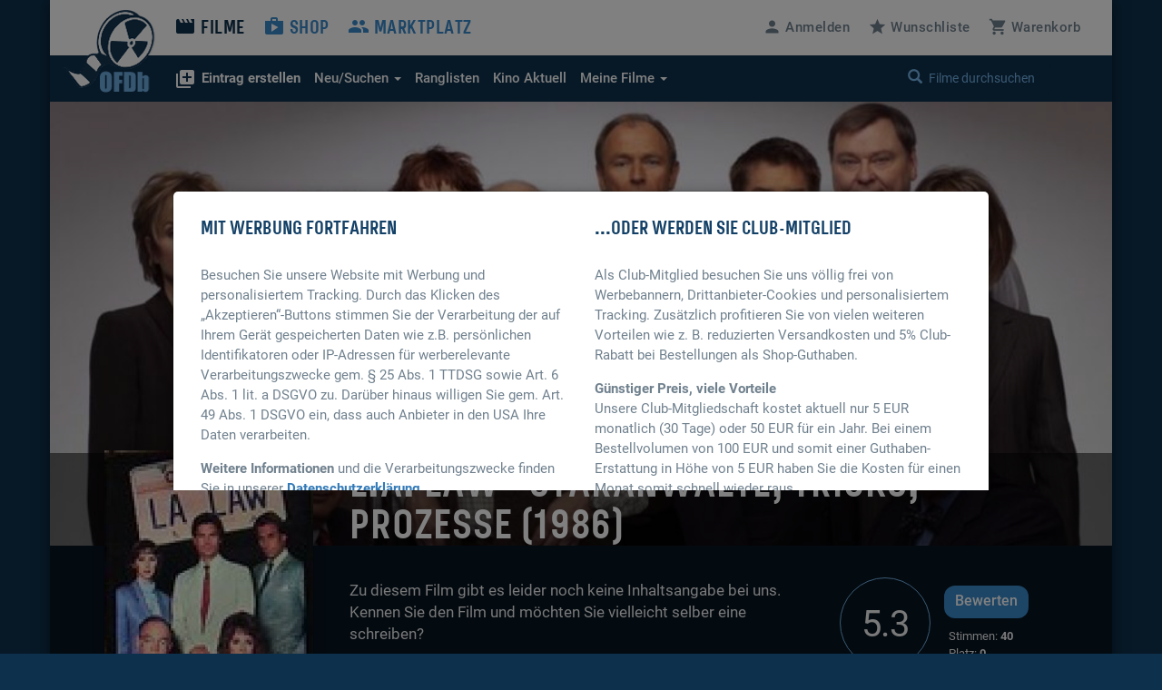

--- FILE ---
content_type: text/html; charset=UTF-8
request_url: https://www.ofdb.de/film/20386,LA-Law---Staranw%EF%BF%BD%EF%BF%BDlte-Tricks-Prozesse
body_size: 9103
content:
<!DOCTYPE html>
<html lang="de">

<head>

    <meta charset="utf-8">
    <meta name="viewport" content="user-scalable=0, width=device-width, initial-scale=1, maximum-scale=1" />
	<meta name="description" content="Von Win Phelps, Elodie Keene und Tom Moore. Mit Corbin Bernsen, Jill Eikenberry, Alan Rachins, Michael Tucker, Richard Dysart und Susan Ruttan. "><meta property="og:title" content="L.A. Law - Staranwälte, Tricks, Prozesse (1986)">
<meta property="og:type" content="video.movie">
<meta property="og:description" content="Von Win Phelps, Elodie Keene und Tom Moore. Mit Corbin Bernsen, Jill Eikenberry, Alan Rachins, Michael Tucker, Richard Dysart und Susan Ruttan. ">
<meta property="og:url" content="https://www.ofdb.de/film/20386,LA-Law-Staranwälte-Tricks-Prozesse/">
<meta property="og:image" content="https://www.ofdb.de/images/film/20/20386.jpg?v=1099837273">
<meta property="og:site_name" content="OFDb">
<meta property="fb:app_id" content="198140443538429">
<meta name="twitter:card" content="summary_large_image">
<meta name="twitter:title" content="L.A. Law - Staranwälte, Tricks, Prozesse (1986)">
<meta name="twitter:description" content="Von Win Phelps, Elodie Keene und Tom Moore. Mit Corbin Bernsen, Jill Eikenberry, Alan Rachins, Michael Tucker, Richard Dysart und Susan Ruttan. ">
<meta name="twitter:image" content="https://www.ofdb.de/images/film/20/20386.jpg?v=1099837273">
<meta name="twitter:site" content="@OFDb_de">
<meta name="twitter:url" content="https://www.ofdb.de/film/20386,LA-Law-Staranwälte-Tricks-Prozesse/"><link rel="canonical" href="https://www.ofdb.de/film/20386,LA-Law-Staranwälte-Tricks-Prozesse/">	<base href="https://www.ofdb.de/">
    <link rel="shortcut icon" href="/favicon.ico" type="image/x-icon; charset=binary">
    <link rel="icon" href="/favicon.ico" type="image/x-icon; charset=binary">
	<link rel="apple-touch-icon" href="/apple-touch-icon.png">
	    <link rel="stylesheet" href="css/bootstrap.min.css">
        <link rel="stylesheet" type="text/css" media="all" href="css/custom.min.css?v=1764932855" />
    <link rel="stylesheet" type="text/css" media="all" href="css/custom2.min.css?v=1764932855" />
		    <link rel="stylesheet" type="text/css" media="all" href="css/star-rating.min.css" />
						<link rel="stylesheet" type="text/css" href="css/datatables.min.css"/>
								<link rel="stylesheet" type="text/css" href="css/flag-icons.min.css"/>
							<link rel="stylesheet" type="text/css" href="css/tooltipster.main.min.css"/>
	<link rel="stylesheet" type="text/css" href="css/tooltipster-follower.min.css"/>
	    <script defer type="text/javascript" src="js/jquery-3.7.1.min.js"></script>
    			    <script defer type="text/javascript" src="js/jquery.sticky-kit.min.js"></script>
	    	<script defer src="js/bootstrap.min.js"></script>
	    <script defer type="text/javascript" src="js/star-rating.js"></script>
				<script defer type="text/javascript" src="js/datatables.min.js"></script>
															    <script defer type="text/javascript" src="js/tooltipster.main.min.js"></script>
    <script defer type="text/javascript" src="js/tooltipster-follower.min.js"></script>
		<script defer type="text/javascript" src="js/Custom_socialshare.min.js"></script>
		<script defer type="text/javascript" src="js/gettext.iife.min.js"></script>
    <script defer type="text/javascript" src="js/Custom.min.js?v=1767889006"></script>
		<script defer type="text/javascript" src="js/Custom_film.min.js?v=1767889006"></script>
		    <script defer type="text/javascript" src="js/Custom_clubhinweis.min.js?v=1767889006"></script>
			<script defer type="text/javascript" src="js/typeahead.bundle.min.js"></script>
	<script defer type="text/javascript" src="js/quicksearch_filme.min.js?v=1767889006"></script>
    	    <title>OFDb - L.A. Law - Staranwälte, Tricks, Prozesse (1986)</title>

</head>

<body>

    <!-- BEGIN Banner-Container -->
	    <!-- END Banner-Container -->

    <!--=== Top ===-->

    <div id="site-container">

		
        <!--=== AD-BANNER STRUCTURE ===-->
		        <!--=== END AD-BANNER STRUCTURE ===-->

		
        <nav class="navbar_secondary navbar-default">

            <!-- logo and mobile menu toggle -->

            <div class="nav navbar-header">

                <a class="navbar-brand" href="https://www.ofdb.de/">
                    <img src="img/ofdb_logo_weiss.png" style="aspect-ratio: 102/92;">
                </a>

                <a href="#" class="navbar-toggle collapsed" data-toggle="collapse" data-target="#mobilemenu">
                    <span class="sr-only">Toggle navigation</span>
                    <span><span class="material-icons">&#xe5d2;</span> Menü</span>
                </a>

            </div>

            <!-- menu content -->

            <div class="collapse navbar-collapse" id="mobilemenu">

                <div class="clearfix">
                    <ul class="nav navbar-nav">
                        <li class="navbar-nav--sub">
                            <div class="search">
																<a href="https://www.ofdb.de/anmelden/"><span class="material-icons">&#xe7fd;</span>Anmelden</a>
								                                <a href="https://www.ofdb.de/wunschliste/"><span class="material-icons">&#xe838;</span>Wunschliste</a>
                                <a href="https://www.ofdb.de/warenkorb/"><span class="material-icons">&#xe8cc;</span>Warenkorb</a>
                                <div class="input-group">
                                    <span class="input-group-btn">
							        <button class="btn btn-default" type="button"><span class="glyphicon glyphicon-search"></span></button>
                                    </span>
                                    <form id="QSform" action="suchergebnis/" method="post"><input id="QSinput" name="QSinput" type="text" class="form-control" placeholder="Filme durchsuchen"></form>
                                </div>
                                <!-- /input-group -->
                            </div>

                        </li>

                        <li><a style="color: #0d304c" href="https://www.ofdb.de/filme/"><span class="material-icons">&#xe02c;</span>Filme</a></li>

                        <li class="navbar-nav--sub"><a href="https://www.ofdb.de/neuerfilm"><b><span class="material-icons">&#xe02e;</span>Eintrag erstellen</b></a></li>
                        <li class="navbar-nav--sub"><a href="https://www.ofdb.de/neuzugaenge/neue-filme/">Neue Einträge</a></li>
                        <li class="navbar-nav--sub"><a href="https://www.ofdb.de/erweiterte-suche/?tab=1">Erweiterte Suche</a></li>
                        <li class="navbar-nav--sub"><a href="https://www.ofdb.de/erweiterte-suche/?tab=3"><span class="material-icons">calendar_month</span>Release-Kalender</a></li>
                        <li class="navbar-nav--sub"><a href="https://www.ofdb.de/ranglisten/">Ranglisten</a></li>
                        <li class="navbar-nav--sub"><a href="https://www.ofdb.de/kino/">Kino Aktuell</a></li>
                        <li class="navbar-nav--sub"><a href="https://www.ofdb.de/meinesammlung/"><span class="material-icons">bookmark</span>Meine Filmsammlung</a></li>
                        <li class="navbar-nav--sub"><a href="https://www.ofdb.de/meintagebuch/"><span class="material-icons">menu_book</span>Mein Filmtagebuch</a></li>
                        <li class="navbar-nav--sub"><a href="https://www.ofdb.de/meinelisten/"><span class="material-icons">list</span>Meine Listen</a></li>


                        <li><a href="https://www.ofdb.de/shop/"><span class="material-icons">&#xe8c9;</span>Shop</a></li>
                        <li><a href="https://www.ofdb.de/marktplatz/"><span class="material-icons">&#xe7ef;</span>Marktplatz</a></li>
                    </ul>

                    <ul class="nav navbar-nav navbar-right hidden-xs">
												<li><a id="anmelden"><span class="material-icons">&#xe7fd;</span><span class="hidden-sm">Anmelden</span></a></li>
						                        <li><a href="https://www.ofdb.de/wunschliste/"><span class="material-icons">&#xe838;</span><span class="hidden-sm">Wunschliste</span></a></li>
                        <li><a href="https://www.ofdb.de/warenkorb/"><span class="material-icons">&#xe8cc;</span><span class="hidden-sm">Warenkorb</span></a></li>
                    </ul>
                </div>

                <div class="nav_secondary mb0">
                    <div class="navbar_secondary-inner">
                        <ul class="nav navbar_nav_secondary">
                            <li class="dropdown">
								<a id="drop3" href="#" class="dropdown-toggle" data-toggle="dropdown" role="button" aria-haspopup="true" aria-expanded="false"><b><span class="material-icons">&#xe02e;</span>Eintrag erstellen</b></a>
								<ul class="dropdown-menu dropdown-menu2" aria-labelledby="drop3">
									<li><a href="https://www.ofdb.de/neuerfilm">Film oder Serie eintragen</a></li>
									<li class="dropdown-divider2"></li>
									<li><a href="https://www.ofdb.de/neueperson/"><span class="material-icons">person</span> Person anlegen</a></li>
									<li><a href="https://www.ofdb.de/neuegruppe/"><span class="material-icons">groups</span> Gruppe anlegen</a></li>
									<li><a href="https://www.ofdb.de/neuestier/"><span class="material-icons">pets</span> Tier anlegen</a></li>
								</ul>
							</li>
                            <li class="dropdown">
								<a id="drop1" href="#" class="dropdown-toggle" data-toggle="dropdown" role="button" aria-haspopup="true" aria-expanded="false"><span class="hidden-sm">Neu/Suchen <span class="caret"></span></span><span class="visible-sm">Suchen <span class="caret"></span></span></a>
								<ul class="dropdown-menu dropdown-menu2" aria-labelledby="drop1">
									<li><a href="https://www.ofdb.de/neuzugaenge/neue-filme/">Neue Einträge</a></li>
									<li><a href="https://www.ofdb.de/erweiterte-suche/?tab=1">Veröffentlichungen suchen</a></li>
									<li><a href="https://www.ofdb.de/erweiterte-suche/?tab=2">Filmidentifikation</a></li>
									<li><a href="https://www.ofdb.de/erweiterte-suche/?tab=3"><span class="material-icons">calendar_month</span>Release-Kalender</a></li>
								</ul>
							</li>
                            <li><a href="https://www.ofdb.de/ranglisten/">Ranglisten</span></a></li>
                            <li><a href="https://www.ofdb.de/kino/">Kino <span class="hidden-sm">Aktuell</span></a></li>
                            <li class="dropdown">
								<a id="drop2" href="#" class="dropdown-toggle" data-toggle="dropdown" role="button" aria-haspopup="true" aria-expanded="false">Meine Filme <span class="caret"></span></a>
								<ul class="dropdown-menu dropdown-menu2" aria-labelledby="drop2">
									<li><p>Meine Filmsammlung</p></li>
									<li><a href="https://www.ofdb.de/meinesammlung/">Startseite</a></li>
									<li><a href="https://www.ofdb.de/meinesammlung/filme/">Filmliste aufrufen</a></li>
									<li><a href="https://www.ofdb.de/meinesammlung/eigene-filme/">Eigene Filme anzeigen</a></li>
									<li><a href="https://www.ofdb.de/meinesammlung/fassungen/">Medienliste aufrufen</a></li>
									<li class="dropdown-divider2"></li>
									<li><p>Mein Filmtagebuch</p></li>
									<li><a href="https://www.ofdb.de/meintagebuch/">Übersichtsseite</a></li>
									<li><a href="https://www.ofdb.de/meintagebuch/stoebern/">Im Tagebuch stöbern</a></li>
									<li class="dropdown-divider2"></li>
									<li><p>Meine Listen</p></li>
									<li><a href="https://www.ofdb.de/meinelisten/">Listen anzeigen</a></li>
									<li><a href="https://www.ofdb.de/meinelisten/eintrag/">Neue Liste anlegen</a></li>
								</ul>
							</li>
                        </ul>
                        <div class="search" id="quicksearch">
                            <div class="input-group">
                                <span class="input-group-btn">
							        <button class="btn btn-default" type="button"><span class="glyphicon glyphicon-search"></span></button>
                                </span>
                                <input type="text" class="form-control typeahead" placeholder="Filme durchsuchen  (Titel, Personen/Namen, EAN, IMDb-Nummer)">
                                <span class="glyphicon glyphicon-remove close-search"></span>
                            </div>
                            <!-- /input-group -->
                        </div>
                    </div>

                    <div class="searchresults">

                        <div class="container" id="quicksearchcontainer">

                            <div class="mt15 mb15" id="quicksearchdiv">
                                <a href="https://www.ofdb.de/erweiterte-suche"><span class="material-icons">&#xe315;</span> Erweiterte Suche nutzen</a> <p class="bluegrey-dark pull-right"><span class="material-icons">keyboard_return</span> um alle Ergebnisse zu sehen</p>
                            </div>

                        </div>

                    </div>
                </div>

            </div>

        </nav>

        <!--=== Content part ===-->

		<div itemscope itemtype="https://schema.org/Movie">
        <!--=== Header ===-->

        <div class="header-moviedetail" id="HeaderFilmBild" style="background-image: url(./images/backdrop.870px/20/20386.jpg?v=1697112725)">

            <div class="header_namebar" id="HeaderFilmTitel">

                <div class="container">
                    <div class="row">
                        <div class="col-sm-9 col-md-offset-3 mb0">
                            <h1 itemprop="name">L.A. Law - Staranwälte, Tricks, Prozesse (1986)</h1>
                        </div>
                    </div>
                </div>

            </div>

        </div>

		<!--=== Einleitung ===-->

        <div class="bg_dark clearfix sticky_height_el">

            <div class="container">
                <div class="row">

					
                    <div class="col-sm-6 col-sm-push-3">
                        <p class="bigtext">
														Zu diesem Film gibt es leider noch keine Inhaltsangabe bei uns. Kennen Sie den Film und möchten Sie vielleicht selber eine schreiben? 
							<br><button class="mt15" data-url="https://www.ofdb.de/eintragen/plot/20386/">Inhaltsangabe schreiben</button>
							                        </p>
                    </div>

                    <div class="col-sm-3 col-sm-push-3 clearfix" itemscope itemtype="https://schema.org/AggregateRating" itemprop="aggregateRating">

                        <div class="movie_score">
							<a id="NoteButton" href="#" data-toggle="modal" data-target="#rueckmeldung" data-optionsauswahl="NoteDetail" data-film-id="20386" data-note-g="0,00" data-note-u="5,33" data-note-n="5.3" data-imdb-note="7,1" data-imdb-stimmen="7.169" data-user-note="0">
                            <p><span itemprop="ratingValue">5.3</span><meta itemprop="worstRating" content="1"><meta itemprop="bestRating" content="10"></p>
							</a>
                        </div>

                        <div class="movie_score_button_wrap">
                            <button type="button" class="movie_score_button" data-toggle="modal" data-target=".dialog_rating"><span class="visible-xs">Film bewerten</span><span class="hidden-xs">Bewerten</span></button>
                            <p class="movie_score_details">Stimmen: <b>40<meta itemprop="ratingCount" content="40"></b> 
                                <br>Platz: <b>0</b></p>
                        </div>

                        <div class="modal_wrap">
                            <div class="modal fade dialog_rating" tabindex="-1" role="dialog" aria-labelledby="Film bewerten">
                                <div class="modal-dialog modal-md">
                                    <div class="modal-content">
										                                        <h4>Sie sind nicht angemeldet</h4>
										<p class="mt15">Um Filme bewerten zu können, müssen Sie in der OFDb angemeldet sein.</p>
                                        <div class="modal_buttons">
                                            <button type="button" class="button_secondary mr15" data-dismiss="modal">Abbrechen</button>
                                            <button type="button" class="button" data-url="https://www.ofdb.de/anmelden/">Zur Anmeldung</button>
                                        </div>
										                                    </div>
                                </div>
                            </div>
                        </div>
                    </div>

                    <div class="col-xs-12">
                        <div class="visible-xs mt30">
							<div class="teaser_cover2 visible-xs col-xs-offset-2 col-xs-8 mb30">
								<img class="img-max-cover" src="./images/film.370px/20/20386.jpg?v=1696936509" style="border-radius: 10px !important;">
							</div>
                            <div class="moviedetail_cover-buttons">
                                <a href="#" data-toggle="modal" data-target="#rueckmeldung" data-optionsauswahl="Sammlung" data-film-id="20386"><button><span class="material-icons" aria-hidden="true">&#xe866;</span> Zur Sammlung</button></a>
                                <a href="#" data-toggle="modal" data-target="#rueckmeldung" data-optionsauswahl="Abo" data-film-id="20386"><button><span class="material-icons" aria-hidden="true">&#xe003;</span> Abonnieren</button></a>
                                <a href="https://www.ofdb.de/marktplatz/verkaufen/20386,0,0/"><button><span class="material-icons" aria-hidden="true">&#xe7fb;</span> Verkaufen</button></a>
                            </div>

                            <h5>Filmsammlung</h5>
                            <hr>
							<p>Im Besitz von <b>1</b> Benutzern. <br>Bei <b>1</b> Benutzern auf der Wunschliste.</p>
							
                            <h5 class="hl_category mt30">Shop-Artikel</h5>
                            <hr>
														<p>Zu diesem Film haben wir momentan keine Artikel im Verkauf.</p>
							
                            <h5 class="hl_category mt30">Marktplatz-Angebote</h5>
                            <hr>
														<p>Zu diesem Film gibt es momentan keine Marktplatz-Angebote.</p>
							                        </div>
                    </div>

                </div>
            </div>
        </div>

        <!--=== Ende Einleitung ===-->

        <!--=== Content ===-->

        <div class="container">

            <div class="row stickem-container">

                <div class="col-sm-3" id="sidebar">
                    <div class="moviedetail_wrapper">
                        <div class="moviedetail_cover hidden-xs" style="min-height: 300px;">
                            <div class="moviedetail_C_overlay">
                                <span class="toggle"><span class="glyphicon glyphicon-plus-sign" aria-hidden="true"></span>Optionen</span>
                                <a href="#" data-toggle="modal" data-target="#rueckmeldung" data-optionsauswahl="Sammlung" data-film-id="20386"><span class="material-icons" aria-hidden="true">&#xe866;</span> Zur Sammlung</a>
                                <a href="#" data-toggle="modal" data-target="#rueckmeldung" data-optionsauswahl="Abo" data-film-id="20386"><span class="material-icons" aria-hidden="true">&#xe003;</span> Abonnieren</a>
                                <a href="https://www.ofdb.de/marktplatz/verkaufen/20386,0,0/"><span class="material-icons" aria-hidden="true">&#xe7fb;</span> Verkaufen</a>
                            </div>
                            <img src="./images/film.370px/20/20386.jpg?v=1696936509" class="img-max" itemprop="image">
                        </div>

                        <div class="hidden-xs">
                            <h5 class="hl_category"><span class="material-icons" aria-hidden="true">&#xe866;</span> Filmsammlung</h5>
                            <hr>
							<p>Im Besitz von <b>1</b> Benutzern. <br>Bei <b>1</b> Benutzern auf der Wunschliste.</p>
							
                            <h5 class="hl_category mt30">Shop-Artikel</h5>
                            <hr>
														<p>Zu diesem Film haben wir momentan keine Artikel im Verkauf.</p>
							
                            <h5 class="hl_category mt30">Marktplatz-Angebote</h5>
                            <hr>
														<p>Zu diesem Film gibt es momentan keine Marktplatz-Angebote.</p>
													</div>

                    </div>
                </div>

				
                <div class="col-sm-9">

                    <div class="sticky_height_el">

                        <div class="row">

							<div id="div_Details" class="col-sm-8">

								<h5>Details zum Eintrag								<a href="http://www.imdb.com/title/tt0090466/" target="_blank" rel="nofollow" class="pull-right"><span class="material-icons md-18">public</span> IMDB</a>
								</h5>
                                <hr>
																								<a class="label-rund label-rund-lg" href="https://www.ofdb.de/liste/genre/TV-Serie/"><span itemprop="genre">TV-Serie</span></a>
																<span class="material-icons" style="vertical-align: middle;">arrow_right</span>
								
																<a class="label-rund label-rund-lg" href="https://www.ofdb.de/liste/genre/Drama/"><span itemprop="genre">Drama</span></a>
								
								
								<dl class="dl-horizontal dd-mb5 mt15 mb60">

									
									<dt class="bluegrey-dark align-left-imp"><b>Originaltitel:</b></dt>
									<dd>L.A. Law</dd>

									
									<dt class="bluegrey-dark align-left-imp"><b>Herstellungsland:</b></dt>
									<dd>									<a href="https://www.ofdb.de/liste/herstellungsland/USA/"><span itemprop="countryOfOrigin">USA</span></a><br>
									</dd>

									<dt class="bluegrey-dark align-left-imp"><b>Erscheinungsjahr:</b></dt>
									<dd><a href="https://www.ofdb.de/liste/erscheinungsjahr/1986/">1986</a></dd>

									<dt class="bluegrey-dark align-left-imp"><b>Regie:</b></dt>
																		<dd>									<span itemprop="director" itemscope itemtype="https://schema.org/Person">
																		<a href="https://www.ofdb.de/personen/Win+Phelps/"  onclick="$('#myHiddenFormId').attr('action', 'https://www.ofdb.de/personen/Win+Phelps/'); $('#PersonName').val('Win Phelps'); $('#myHiddenFormId').submit(); return false;"><span itemprop="name">Win Phelps</span></a>
																		</span><br>
																		<span itemprop="director" itemscope itemtype="https://schema.org/Person">
																		<a href="https://www.ofdb.de/personen/Elodie+Keene/"  onclick="$('#myHiddenFormId').attr('action', 'https://www.ofdb.de/personen/Elodie+Keene/'); $('#PersonName').val('Elodie Keene'); $('#myHiddenFormId').submit(); return false;"><span itemprop="name">Elodie Keene</span></a>
																		</span><br>
																		<span itemprop="director" itemscope itemtype="https://schema.org/Person">
																		<a href="https://www.ofdb.de/person/81573,Tom-Moore/"><span itemprop="name">Tom Moore</span></a>
																		</span><br>
																		<span itemprop="director" itemscope itemtype="https://schema.org/Person">
																		<a href="https://www.ofdb.de/person/85618,Rick-Wallace/"><span itemprop="name">Rick Wallace</span></a>
																		</span><br>
																		<span itemprop="director" itemscope itemtype="https://schema.org/Person">
																		<a href="https://www.ofdb.de/personen/Mark+Tinker/"  onclick="$('#myHiddenFormId').attr('action', 'https://www.ofdb.de/personen/Mark+Tinker/'); $('#PersonName').val('Mark Tinker'); $('#myHiddenFormId').submit(); return false;"><span itemprop="name">Mark Tinker</span></a>
																		</span><br>
																											<a href="https://www.ofdb.de/film/20386,LA-Law-Staranwälte-Tricks-Prozesse/details/">mehr …</a><br>
									<dd>
									
									<dt class="bluegrey-dark align-left-imp"><b>Popularität:</b></dt>
									<dd><a href="https://www.ofdb.de/ranglisten/beliebteste-filme-30tage/">14262. Platz</a> (30 Tage) / <a href="https://www.ofdb.de/ranglisten/beliebteste-filme-gesamt/">22158. Platz</a> (gesamt)<br> 
									<a href="https://www.ofdb.de/film/20386,LA-Law-Staranwälte-Tricks-Prozesse/statistiken/"><span class="material-icons">query_stats</span> Zugriffsstatistiken anzeigen</a></dd>

									<dt class="bluegrey-dark align-left-imp"><b>Bewertung:</b></dt>
									<dd><div class="progress mb0"><div class="progress-bar" role="progressbar" aria-valuenow="5.33" aria-valuemin="1" aria-valuemax="10" style="min-width: 2em; width: 53.3%;">5.33</div></div>
									<p class="smalltext"><a href="https://www.ofdb.de/film/20386,LA-Law-Staranwälte-Tricks-Prozesse/notenspiegel/"><span class="material-icons md-18">bar_chart</span>Notenspiegel</a>
									<a href="#" onclick="$('#NoteButton').trigger('click');" class="pull-right"><span class="material-icons md-18">zoom_in</span>Details</a></p></dd>

								</dl>

								<a name="filmtagebuch"></a><h5>Mein persönliches Tagebuch <a href="https://www.ofdb.de/meintagebuch/stoebern/20386/"><span class="material-icons">menu_book</span></a></h5>
                                <hr>
								<div class="mb60">
																		<p>Wann haben Sie den Film zuletzt gesehen, ist er in Ihrer Sammlung, hat er Ihnen gefallen oder wird er Ihnen gefallen? <a href="https://www.ofdb.de/anmelden/"><span class="material-icons">&#xe7fd;</span>Melden Sie sich an</a>, um all das und noch mehr herauszufinden!</p>
																	</div>

								<h5>Listen von Benutzern</h5>
                                <hr>
								<div>
																		<p><a href="https://www.ofdb.de/anmelden/"><span class="material-icons">&#xe7fd;</span>Melden Sie sich an</a>, um Listen anzulegen und zu verwalten.</p>
																		<hr>
									<div class="mt10">
																			<p><span class="material-icons">playlist_remove</span> Der Titel befindet sich auf keiner Liste</p>
																			</div>
								</div>

							</div>

							<div class="col-sm-4 mt60-rs">

								
								
								<div class="mb30" id="shareBlock" data-description="OFDb - L.A. Law - Staranwälte, Tricks, Prozesse (1986)"></div>

								
																<h5>Darsteller</h5>
								<ul class="link_list-moviedetails">
																											<li itemprop="actor" itemscope itemtype="https://schema.org/Person">
																		<a href="https://www.ofdb.de/person/18006,Corbin-Bernsen/"><span itemprop="name">Corbin Bernsen</span></a>
																		</li>
																		<li itemprop="actor" itemscope itemtype="https://schema.org/Person">
																		<a href="https://www.ofdb.de/person/47229,Jill-Eikenberry/"><span itemprop="name">Jill Eikenberry</span></a>
																		</li>
																		<li itemprop="actor" itemscope itemtype="https://schema.org/Person">
																		<a href="https://www.ofdb.de/person/54201,Alan-Rachins/"><span itemprop="name">Alan Rachins</span></a>
																		</li>
																		<li itemprop="actor" itemscope itemtype="https://schema.org/Person">
																		<a href="https://www.ofdb.de/personen/Michael+Tucker/"  onclick="$('#myHiddenFormId').attr('action', 'https://www.ofdb.de/personen/Michael+Tucker/'); $('#PersonName').val('Michael Tucker'); $('#myHiddenFormId').submit(); return false;"><span itemprop="name">Michael Tucker</span></a>
																		</li>
																		<li itemprop="actor" itemscope itemtype="https://schema.org/Person">
																		<a href="https://www.ofdb.de/person/43006,Richard-Dysart/"><span itemprop="name">Richard Dysart</span></a>
																		</li>
																		<li itemprop="actor" itemscope itemtype="https://schema.org/Person">
																		<a href="https://www.ofdb.de/person/21405,Susan-Ruttan/"><span itemprop="name">Susan Ruttan</span></a>
																		</li>
																		<li itemprop="actor" itemscope itemtype="https://schema.org/Person">
																		<a href="https://www.ofdb.de/person/14361,Blair-Underwood/"><span itemprop="name">Blair Underwood</span></a>
																		</li>
																		<li itemprop="actor" itemscope itemtype="https://schema.org/Person">
																		<a href="https://www.ofdb.de/person/14418,Larry-Drake/"><span itemprop="name">Larry Drake</span></a>
																		</li>
																		<li itemprop="actor" itemscope itemtype="https://schema.org/Person">
																		<a href="https://www.ofdb.de/person/5289,Susan-Dey/"><span itemprop="name">Susan Dey</span></a>
																		</li>
																		<li itemprop="actor" itemscope itemtype="https://schema.org/Person">
																		<a href="https://www.ofdb.de/person/6604,Jimmy-Smits/"><span itemprop="name">Jimmy Smits</span></a>
																		</li>
																		<li itemprop="actor" itemscope itemtype="https://schema.org/Person">
																		<a href="https://www.ofdb.de/person/36450,Harry-Hamlin/"><span itemprop="name">Harry Hamlin</span></a>
																		</li>
																		<li itemprop="actor" itemscope itemtype="https://schema.org/Person">
																		<a href="https://www.ofdb.de/person/33290,Michele-Greene/"><span itemprop="name">Michele Greene</span></a>
																		</li>
																		<li itemprop="actor" itemscope itemtype="https://schema.org/Person">
																		<a href="https://www.ofdb.de/person/17081,John-Spencer/"><span itemprop="name">John Spencer</span></a>
																		</li>
																		<li itemprop="actor" itemscope itemtype="https://schema.org/Person">
																		<a href="https://www.ofdb.de/person/26982,Sheila-Kelley/"><span itemprop="name">Sheila Kelley</span></a>
																		</li>
																		<li itemprop="actor" itemscope itemtype="https://schema.org/Person">
																		<a href="https://www.ofdb.de/person/12544,Amanda-Donohoe/"><span itemprop="name">Amanda Donohoe</span></a>
																		</li>
																		<li itemprop="actor" itemscope itemtype="https://schema.org/Person">
																		<a href="https://www.ofdb.de/person/23088,A-Martinez/"><span itemprop="name">A Martinez</span></a>
																		</li>
																		<li itemprop="actor" itemscope itemtype="https://schema.org/Person">
																		<a href="https://www.ofdb.de/personen/Cecil+Hoffman/"  onclick="$('#myHiddenFormId').attr('action', 'https://www.ofdb.de/personen/Cecil+Hoffman/'); $('#PersonName').val('Cecil Hoffman'); $('#myHiddenFormId').submit(); return false;"><span itemprop="name">Cecil Hoffman</span></a>
																		</li>
																											<li><a href="https://www.ofdb.de/film/20386,LA-Law-Staranwälte-Tricks-Prozesse/details/">mehr …</a></li>
																											<li class="mt10"><a href="https://www.ofdb.de/film/20386,LA-Law-Staranwälte-Tricks-Prozesse/rollengalerie/"><i class="material-icons">&#xE7FB;</i> Rollen-Galerie</a></li>
																											<hr>
									<li><a href="https://www.ofdb.de/film/20386,LA-Law-Staranwälte-Tricks-Prozesse/details/">Alle Details anzeigen</a></li>
								</ul>
								
							</div>

						</div>

                        <div class="row">

                            <div class="col-sm-12 mt30">

								
								                                <a name="streaming"></a><h5>Streaming-Angebote</h5>
                                <hr>
																																	<a class="justwatch_link" style="display:inline-block;text-align:center;margin-right:25px;" href="https://click.justwatch.com/a?cx=[base64]&r=https%3A%2F%2Fwww.hulu.com%2Fwatch%2Ff3aee0bd-1b9a-4bf1-a939-a4c7f69fde3b&uct_country=us" target="_blank"><img class="justwatch_icon_main" src="img/justwatch/hlu.png" alt="Hulu"><br>Flatrate</a>																	<div class="mt10"><p>Aktuelle Position im Streaming-Ranking: &nbsp;<span style="white-space:nowrap;"><a href="https://www.justwatch.com/us/tv-show/l-a-law" target="_blank" class="label-rund label-rund-lg" style="font-weight: 600; font-size: 18px;">6271</a> <span class="material-icons" style="vertical-align: middle;">trending_up</span> 2111 Plätze aufwärts</span></p></div>
																	<p class="mt10 mb15"><a href="https://www.ofdb.de/streaming-charts/" class="text_link"><span class="material-icons">ondemand_video</span> Zu den aktuellen Streaming-Charts</a></p>
								<div class="mb60">
									<a style="display:flex; font-size: 11px; font-family: sans-serif; color: black; text-decoration: none; align-items:center;" target="_blank" data-original="https://www.justwatch.com" href="https://www.justwatch.com/de">
										<span style="margin:0px 5px 0px 0px;">Streaming-Infos von</span>
										<img alt="JustWatch" width="66" height="10" src="images/JW_logo_black_10px.svg">
									</a>
								</div>
																
                                <h5>Fassungen <a href="https://www.ofdb.de/eintragen/fassung/20386/" title="Fassung eintragen"><span class="material-icons md-18">&#xe02e;</span></a> <a href="https://www.ofdb.de/filmseiten-anpassen/20386/" title="Filmseiten konfigurieren"><span class="material-icons md-18">settings</span></a></h5>
                                <hr>

																<p>Bei diesem Film sind leider noch keine Fassungseinträge verzeichnet.</p>
								
								
								
                            </div>

						</div>

                        <div class="row">

                            <div class="col-sm-12">

                                <div class="cta_wrap-dark" style="width: 100%;">

                                    <div class="row">

                                        <div class="col-sm-8">
                                            <p>»Schreiben ist Magie. Schreiben ist eine Waffe, und zwar eine mächtige Waffe, jeder Faust weit überlegen.«</p>
<a href="https://www.ofdb.de/film/8439,Hurricane/">- Hurricane (1999)</a>
                                        </div>

                                        <div class="col-sm-4">
                                            <a href="https://www.ofdb.de/eintragen/fassung/20386/"><button class="btn-lg">Fassung eintragen</button></a>
                                        </div>

                                    </div>

                                </div>

                            </div>
                        </div>

                        <div class="row">

                            <div class="col-sm-12 sectionDivider">

                                <h5>Reviews unserer Community <a href="https://www.ofdb.de/eintragen/review/20386/" title="Review schreiben"><span class="material-icons md-18">&#xe02e;</span></a></h5>
                                <hr>

																																<table width="100%" class="table table-striped table-hover sortableTable" data-order="[[ 1, &quot;asc&quot; ]]">
									<thead>
										<tr>
											<th class="dt-head-left">Note</th>
											<th>Autor</th>
											<th>Aufrufe</th>
											<th>Datum</th>
										</tr>
									</thead>
									<tbody>
																			<tr>
											<td>6</td>
											<td><a class="text_link mt0" href="https://www.ofdb.de/film/20386,575327,LA-Law-Staranwälte-Tricks-Prozesse/review/">Kiste</a> <span class="smalltext">(Gesamtbesprechung)</span></td>
											<td>913</td>
											<td>29.10.2013</td>
										</tr>
																		</tbody>
								</table>
								
								
                            </div>

                        </div>


                        <div class="row">

                            <div class="col-sm-12">

                                <div class="cta_wrap-dark" style="width: 100%;">
                                    <div class="row">

                                        <div class="col-sm-8">
                                            <p>»Was schreiben Sie? - Nichts besonderes. Verben, Substantive, hier und da ein Adjektiv...«</p>
<a href="https://www.ofdb.de/film/1389,Contact/">- Contact (1997)</a>
                                        </div>

                                        <div class="col-sm-4">
                                            <a href="https://www.ofdb.de/eintragen/review/20386/"><button class="btn-lg">Review schreiben</button></a>
                                        </div>

                                    </div>

                                </div>

                            </div>


                        </div>

                        <div class="row">

							<div class="col-sm-12 sectionDivider">
                                <h5>Externe Reviews <a href="https://www.ofdb.de/eintragen/review/20386/" title="Link ergänzen"><span class="material-icons md-18">&#xe02e;</span></a></h5>
                                <hr>

																<p>Bei diesem Film sind leider noch keine Reviews verlinkt worden.</p>
								<hr><p><a class="text_link" href="https://www.ofdb.de/eintragen/review/20386/"><span class="material-icons">&#xe02e;</span> Link zu einem externen Review eintragen</a></p>
								
								<h5 class="mt60">Zusatzinformationen und externe Links <a href="https://www.ofdb.de/eintragen/zusatzinfo/20386/" title="Zusatzinfo ergänzen"><span class="material-icons md-18">&#xe02e;</span></a></h5>
                                <hr>

								                                <ul class="link_list-small link_list-mb5">
																	<li>
                                    									<a href="http://www.fernsehserien.de/index.php?serie=369" target="_blank" rel="nofollow">Fernsehserien.de</a>
																																						</li>
																	<li>
                                    									<a href="http://de.wikipedia.org/wiki/L.A._Law" target="_blank" rel="nofollow">Wikipedia</a>
																																						</li>
								                                </ul>
																						
                            </div>
                        </div>

						                        <div class="row">

                            <div class="col-sm-12 sectionDivider">

								<h5>Verbindungen des Titels</h5>
                                <hr>

								                                <div class="row">

                                    <div class="col-sm-3">
                                        <p class="bluegrey-dark"><b>Pilotfilm</b></p>
                                    </div>

                                    <div class="col-sm-9 fassungen-pl15">
										                                        <p>
																				<a href="https://www.ofdb.de/film/20385,LA-Law/" class="text_link2">L.A. Law (1986)</a>
																				</p>
										                                    </div>

                                </div>
								                                <div class="row">

                                    <div class="col-sm-3">
                                        <p class="bluegrey-dark"><b>TV-Serie</b></p>
                                    </div>

                                    <div class="col-sm-9 fassungen-pl15">
										                                        <p>
																				<b>L.A. Law - Staranwälte, Tricks, Prozesse (1986)</b>
																				</p>
										                                    </div>

                                </div>
								                                <div class="row">

                                    <div class="col-sm-3">
                                        <p class="bluegrey-dark"><b>Spielfilm</b></p>
                                    </div>

                                    <div class="col-sm-9 fassungen-pl15">
										                                        <p>
																				<a href="https://www.ofdb.de/film/35650,LA-Law-Der-Film/" class="text_link2">L.A. Law - Der Film (2002)</a>
																				</p>
										                                    </div>

                                </div>
														
                            </div>
                        </div>
						
						                        <div class="row">

                            <div class="col-sm-12 sectionDivider">

                                <h5>Ähnliche Filme</h5>
                                <hr>

								<div class="item_mobilenav-wrap">
									<div class="item_mobilenav">
										<div class="flexContainer">
																						<div class="teaser_cover-sm">
												<a href="https://www.ofdb.de/film/5590,Rain-Man/"><img src="./images/film.185px/5/5590.jpg?v=1695381532" class="img-max"></a>
											</div>
																						<div class="teaser_cover-sm">
												<a href="https://www.ofdb.de/film/7835,Amadeus/"><img src="./images/film.185px/7/7835.jpg?v=1695381533" class="img-max"></a>
											</div>
																						<div class="teaser_cover-sm">
												<a href="https://www.ofdb.de/film/2243,Der-Club-der-toten-Dichter/"><img src="./images/film.185px/2/2243.jpg?v=1695381533" class="img-max"></a>
											</div>
																						<div class="teaser_cover-sm">
												<a href="https://www.ofdb.de/film/17653,Fanny-und-Alexander/"><img src="./images/film.185px/17/17653.jpg?v=1695381533" class="img-max"></a>
											</div>
																					</div>
									</div>
								</div>

								
                            </div>

                        </div>
						
						<hr>
						<div class="mb15"><b>Autor(en) dieses Eintrags:</b></div>
						<p><a href="https://www.ofdb.de/profilansicht/420/">MikePG-13</a> (Eintrag angelegt am <time itemprop="dateCreated" datetime="2002-04-03">03.04.2002</time>)</p>
												<p>zuletzt geändert am <a class="text_link2" href="https://www.ofdb.de/film-aenderungshistorie/20386,LA-Law-Staranwälte-Tricks-Prozesse/"><time itemprop="dateModified" datetime="2025-10-07">07.10.2025</time> von Wishmaster27</a></p>
												<hr>
						<a class="text_link" href="https://www.ofdb.de/film/20386,LA-Law-Staranwälte-Tricks-Prozesse/bearbeiten/"><span class="material-icons">create</span> Eintrag bearbeiten</a>
						<a class="text_link mt30" href="https://www.ofdb.de/filmseiten-anpassen/20386/"><span class="material-icons">settings</span> Filmseiten konfigurieren</a>

                    </div>
                    <!-- StickyCont -->
                </div>
                <!-- Col -->
            </div>
            <!-- Row -->
        </div>
        <!-- Container -->
</div>
<form id="myHiddenFormId" method="post" style="display: none"><input type="hidden" id="PersonName" name="PersonName" value=""></form>

        <!--=== Footer ===-->
        <div id="footer">
            <div class="container-fluid">

                <div class="row">

                    <div class="col-sm-3 col-md-2">
						                        <img src="img/ofdb_logo.gif" width="140" height="91">
						                    </div>

                    <div class="col-sm-3">
                        <p>Die Seite für Film-Liebhaber. Reviews, Fassungen, Kommentare - alles was das Filmherz begehrt findet Ihr hier. Alles eingestellt und gepflegt von unserer großen Community.</p>
                    </div>

                    <div class="col-sm-6">

                        <ul class="footer_nav">
                            <li><a href="https://www.ofdb.de/filme/">Filme</a></li>
                            <li><a href="https://www.ofdb.de/shop/">Shop</a></li>
                            <li><a href="https://www.ofdb.de/marktplatz/">Marktplatz</a></li>
                            <li><a href="https://www.ofdb.de/kontakt/">Kontakt</a></li>
                            <li><a href="https://www.ofdb.de/faq/">FAQ</a></li>
                            <li><a href="https://www.ofdb.de/team/">Das Team</a></li>
                            <li><a href="https://www.ofdb.de/neuerungen/">Neuerungen</a></li>
                        </ul>

                        <p class="footer_copyright"><a href="https://www.ofdb.de/rechtliches/nutzungsbedingungen/">Nutzungsbedingungen</a> | <a href="https://www.ofdb.de/rechtliches/datenschutz/">Datenschutz</a> | <a href="https://www.ofdb.de/werben/">Werben</a> | <a href="https://www.ofdb.de/rechtliches/impressum/">Impressum</a> | <a style="cursor: pointer;" onclick="if (typeof __cmp === 'function') __cmp('showCookies'); else alert('Sie sind auf dieser (Unter-)Seite frei von Tracking, es werden keine Drittanbieter-Cookies gesetzt. Lediglich technisch notwendige Cookies werden durch uns verwendet.');">Cookies <span class="material-icons md-18">cookie</span></a>
                            <br>Copyright © 1999-2026 OFDb.de - Die Online&#8209;Filmdatenbank</p>

                    </div>

                </div>

            </div>
        </div>
    </div>

	<!--=== AD-BANNER STRUCTURE ===-->
			<!--=== END AD-BANNER STRUCTURE ===-->

		

</body>

</html>
